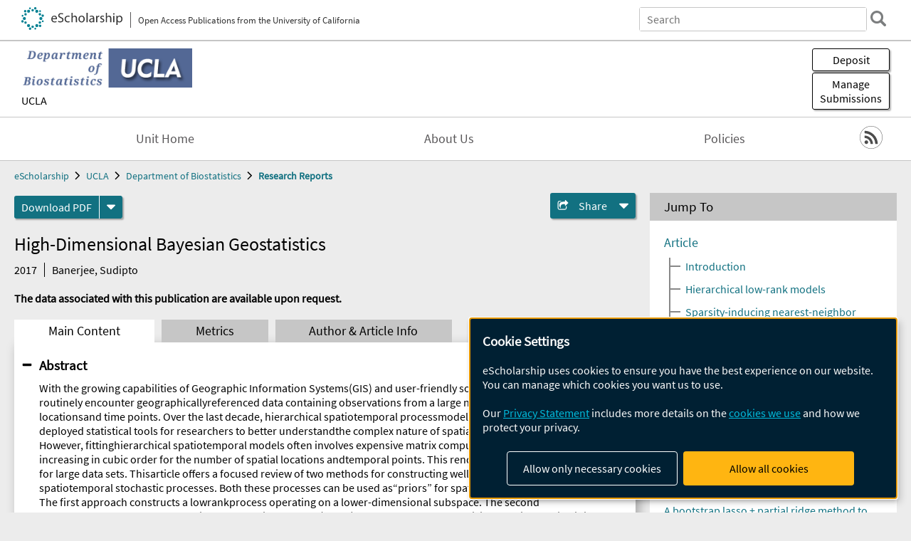

--- FILE ---
content_type: text/html; charset=UTF-8
request_url: https://escholarship.org/uc/item/0281896n
body_size: 2427
content:
<!DOCTYPE html>
<html lang="en">
<head>
    <meta charset="utf-8">
    <meta name="viewport" content="width=device-width, initial-scale=1">
    <title></title>
    <style>
        body {
            font-family: "Arial";
        }
    </style>
    <script type="text/javascript">
    window.awsWafCookieDomainList = [];
    window.gokuProps = {
"key":"AQIDAHjcYu/GjX+QlghicBgQ/7bFaQZ+m5FKCMDnO+vTbNg96AH8rhIMJ+z/0ZlnwNGCUsFTAAAAfjB8BgkqhkiG9w0BBwagbzBtAgEAMGgGCSqGSIb3DQEHATAeBglghkgBZQMEAS4wEQQM0xF1depSHZO07bzbAgEQgDtkDWjfu/iA1FFovrm1DbICsUAV04yfVyp7MT61DYp7EWM6jDnLUg9RkBp27QieKrX3EpH4gWzcP8WQoA==",
          "iv":"D549iQFHLwAAAoG+",
          "context":"1pQWMuyi1eJC7YpB+V0/[base64]/xTskmuDdwI63rITUWY6pucMxY/RDubbEUIlhPdfZ7yEAwsebcKYgFdic88/NxQKDzQcoDJ1RIaiuaWqjflqYTLh9HIi8i2JIJlGCUP4tYOsM30Wz8UYO4t6JdEMvAR6ue45ljEXcwPtQteaZdgtc7VQbmFsc+QzHSnLxXZPi4KCnq5J9uCsHZRcK67tLahIMYWM0V3Zu86evnvxFgtuq+BIfGi3+4Mso212hbN6Oaqlj/Z5gIRkV2+BXWlUKoeoYOJC3lza0OQlvAjdev5Yd1a1eWVGrtLLJwSFAWYEgS5uXYRYCAI6xfzM00ol+Xj6YaaJDxfw4A/tgGg3mtlFqjIRQ6ZEN8jYj/Xz3t/oYUiHOXHSMWu9MXOuIOiQmT6OfSt5hVKitZBu9v+xKmkko6mzaf5c8wQ5mt0jYh9Tm8/0lkBw84/IAHBwuZgNDuLVbCjpZBn9yF1YWFX4cS/hSTU5Ks+OH7v3rINNR6mToqu4rAqhpzpF9dEOzPipEwzggSJEq6kzmfPksmavv6B9tpQqIBU/Q/G3gHITKoASdaUV6uTAbWF04LaA4JLAdU2LnPaJLLB/Pg=="
};
    </script>
    <script src="https://5ec2a1ad32dc.d0db0a30.us-east-2.token.awswaf.com/5ec2a1ad32dc/60ea1a4c1295/553dc510dcaf/challenge.js"></script>
</head>
<body>
    <div id="challenge-container"></div>
    <script type="text/javascript">
        AwsWafIntegration.saveReferrer();
        AwsWafIntegration.checkForceRefresh().then((forceRefresh) => {
            if (forceRefresh) {
                AwsWafIntegration.forceRefreshToken().then(() => {
                    window.location.reload(true);
                });
            } else {
                AwsWafIntegration.getToken().then(() => {
                    window.location.reload(true);
                });
            }
        });
    </script>
    <noscript>
        <h1>JavaScript is disabled</h1>
        In order to continue, we need to verify that you're not a robot.
        This requires JavaScript. Enable JavaScript and then reload the page.
    </noscript>
</body>
</html>

--- FILE ---
content_type: text/html;charset=utf-8
request_url: https://escholarship.org/uc/item/0281896n
body_size: 4910
content:
<!DOCTYPE html>
<html lang="en" class="no-js">
<head>
  <meta charset="UTF-8">
  <meta name="viewport" content="width=device-width, initial-scale=1.0, user-scalable=yes">
  <title>High-Dimensional Bayesian Geostatistics</title>
  <meta id="meta-title" property="citation_title" content="High-Dimensional Bayesian Geostatistics"/>
  <meta id="og-title" property="og:title" content="High-Dimensional Bayesian Geostatistics"/>
  <meta name="twitter:widgets:autoload" content="off"/>
  <meta name="twitter:dnt" content="on"/>
  <meta name="twitter:widgets:csp" content="on"/>
  <meta name="google-site-verification" content="lQbRRf0vgPqMbnbCsgELjAjIIyJjiIWo917M7hBshvI"/>
  <meta id="meta-abstract" name="citation_abstract" content="With the growing capabilities of Geographic Information Systems(GIS) and user-friendly software, statisticians today routinely encounter geographicallyreferenced data containing observations from a large number of spatial locationsand time points. Over the last decade, hierarchical spatiotemporal processmodels have become widely deployed statistical tools for researchers to better understandthe complex nature of spatial and temporal variability. However, fittinghierarchical spatiotemporal models often involves expensive matrix computationswith complexity increasing in cubic order for the number of spatial locations andtemporal points. This renders such models unfeasible for large data sets. Thisarticle offers a focused review of two methods for constructing well-defined highlyscalable spatiotemporal stochastic processes. Both these processes can be used as“priors” for spatiotemporal random fields. The first approach constructs a lowrankprocess operating on a lower-dimensional subspace. The second approachconstructs a Nearest-Neighbor Gaussian Process (NNGP) that ensures sparseprecision matrices for its finite realizations. Both processes can be exploited asa scalable prior embedded within a rich hierarchical modeling framework to deliverfull Bayesian inference. These approaches can be described as model-basedsolutions for big spatiotemporal datasets. The models ensure that the algorithmiccomplexity has ∼ n floating point operations (flops), where n the number of spatiallocations (per iteration). We compare these methods and provide some insightinto their methodological underpinnings."/>
  <meta id="meta-description" name="description" content="Author(s): Banerjee, Sudipto | Abstract: With the growing capabilities of Geographic Information Systems(GIS) and user-friendly software, statisticians today routinely encounter geographicallyreferenced data containing observations from a large number of spatial locationsand time points. Over the last decade, hierarchical spatiotemporal processmodels have become widely deployed statistical tools for researchers to better understandthe complex nature of spatial and temporal variability. However, fittinghierarchical spatiotemporal models often involves expensive matrix computationswith complexity increasing in cubic order for the number of spatial locations andtemporal points. This renders such models unfeasible for large data sets. Thisarticle offers a focused review of two methods for constructing well-defined highlyscalable spatiotemporal stochastic processes. Both these processes can be used as“priors” for spatiotemporal random fields. The first approach constructs a lowrankprocess operating on a lower-dimensional subspace. The second approachconstructs a Nearest-Neighbor Gaussian Process (NNGP) that ensures sparseprecision matrices for its finite realizations. Both processes can be exploited asa scalable prior embedded within a rich hierarchical modeling framework to deliverfull Bayesian inference. These approaches can be described as model-basedsolutions for big spatiotemporal datasets. The models ensure that the algorithmiccomplexity has ∼ n floating point operations (flops), where n the number of spatiallocations (per iteration). We compare these methods and provide some insightinto their methodological underpinnings."/>
  <meta id="og-description" name="og:description" content="Author(s): Banerjee, Sudipto | Abstract: With the growing capabilities of Geographic Information Systems(GIS) and user-friendly software, statisticians today routinely encounter geographicallyreferenced data containing observations from a large number of spatial locationsand time points. Over the last decade, hierarchical spatiotemporal processmodels have become widely deployed statistical tools for researchers to better understandthe complex nature of spatial and temporal variability. However, fittinghierarchical spatiotemporal models often involves expensive matrix computationswith complexity increasing in cubic order for the number of spatial locations andtemporal points. This renders such models unfeasible for large data sets. Thisarticle offers a focused review of two methods for constructing well-defined highlyscalable spatiotemporal stochastic processes. Both these processes can be used as“priors” for spatiotemporal random fields. The first approach constructs a lowrankprocess operating on a lower-dimensional subspace. The second approachconstructs a Nearest-Neighbor Gaussian Process (NNGP) that ensures sparseprecision matrices for its finite realizations. Both processes can be exploited asa scalable prior embedded within a rich hierarchical modeling framework to deliverfull Bayesian inference. These approaches can be described as model-basedsolutions for big spatiotemporal datasets. The models ensure that the algorithmiccomplexity has ∼ n floating point operations (flops), where n the number of spatiallocations (per iteration). We compare these methods and provide some insightinto their methodological underpinnings."/>
  <meta id="og-image" property="og:image" content="https://escholarship.org/images/escholarship-facebook2.jpg"/>
  <meta id="og-image-width" property="og:image:width" content="1242"/>
  <meta id="og-image-height" property="og:image:height" content="1242"/>
  <meta id="meta-author0" name="citation_author" content="Banerjee, Sudipto"/>
  <meta id="meta-publication_date" name="citation_publication_date" content="2017"/>
  <meta id="meta-journal_title" name="citation_journal_title" content="Bayesian Analysis"/>
  <meta id="meta-volume" name="citation_volume" content="12"/>
  <meta id="meta-issue" name="citation_issue" content="2"/>
  <meta id="meta-online_date" name="citation_online_date" content="2018-11-07"/>
  <meta id="meta-keywords" name="citation_keywords" content="Physical Sciences and Mathematics"/>
  <meta id="meta-pdf_url" name="citation_pdf_url" content="https://escholarship.org/content/qt0281896n/qt0281896n.pdf"/>
  <link rel="canonical" href="https://escholarship.org/uc/item/0281896n"/>
  <link rel="stylesheet" href="/css/main-e2f26f3825f01f93.css">
  <noscript><style> .jsonly { display: none } </style></noscript>
  <!-- Matomo -->
  <!-- Initial tracking setup. SPA tracking configured in MatomoTracker.jsx -->
  <script type="text/plain" data-type="application/javascript" data-name="matomo">
    var _paq = window._paq = window._paq || [];
    /* tracker methods like "setCustomDimension" should be called before "trackPageView" */
    _paq.push(['trackPageView']);
    _paq.push(['enableLinkTracking']);
    (function() {
      var u="//matomo.cdlib.org/";
      _paq.push(['setTrackerUrl', u+'matomo.php']);
      _paq.push(['setSiteId', '7']);
      var d=document, g=d.createElement('script'), s=d.getElementsByTagName('script')[0];
      g.async=true; g.src=u+'matomo.js'; s.parentNode.insertBefore(g,s);
      console.log('*** MATOMO LOADED ***');
    })();
  </script>
  <!-- End Matomo Code -->

</head>
<body>
  
<div id="main"><div data-reactroot=""><div class="body"><a href="#maincontent" class="c-skipnav">Skip to main content</a><div><div><header id="#top" class="c-header"><a class="c-header__logo2" href="/"><picture><source srcSet="/images/logo_eschol-small.svg" media="(min-width: 870px)"/><img src="/images/logo_eschol-mobile.svg" alt="eScholarship"/></picture><div class="c-header__logo2-tagline">Open Access Publications from the University of California</div></a><div class="c-header__search"><form class="c-search2"><div class="c-search2__inputs"><div class="c-search2__form"><label class="c-search2__label" for="global-search">Search eScholarship</label><input type="search" name="q" id="global-search" class="c-search2__field" placeholder="Search" autoComplete="off" autoCapitalize="off"/></div><fieldset><legend>Refine Search</legend><div class="c-search2__refine"><input type="radio" id="c-search2__refine-eschol" name="searchType" value="eScholarship" checked=""/><label for="c-search2__refine-eschol">All of eScholarship</label><input type="radio" id="c-search2__refine-campus" name="searchType" value="ucla_biostatistics_research_report"/><label for="c-search2__refine-campus">This <!-- -->Series</label><input type="hidden" name="searchUnitType" value="series"/></div></fieldset></div><button type="submit" class="c-search2__submit-button" aria-label="search"></button><button type="button" class="c-search2__search-close-button" aria-label="close search field"></button></form></div><button class="c-header__search-open-button" aria-label="open search field"></button></header></div><div class="
      c-subheader
      has-banner
      is-wide
      has-campus-label
      is-black
    " style="background-color:#ffffff"><a class="c-subheader__title" href="/uc/ucla_biostatistics"><h1>Department of Biostatistics</h1></a><a class="c-subheader__banner" href="/uc/ucla_biostatistics"><img src="/cms-assets/655043924d6ba0bf37e8088b6e24d46a58524a359595f2a01c39222341d35535" alt="Research Reports banner"/></a><a class="c-subheader__campus" href="/uc/ucla">UCLA</a><div id="wizardModalBase" class="c-subheader__buttons"><button id="wizardlyDeposit" class="o-button__3">Deposit</button><div class="c-modal"></div><button id="wizardlyManage" class="o-button__3">Manage<span class="c-subheader__button-fragment">Submissions</span></button><div class="c-modal"></div></div></div><div class="c-navbar"><nav class="c-nav"><details open="" class="c-nav__main"><summary class="c-nav__main-button">Menu</summary><ul class="c-nav__main-items"><li><a href="/uc/ucla_biostatistics">Unit Home</a></li><li><a href="/uc/ucla_biostatistics/aboutUs">About Us</a></li><li><a href="/uc/ucla_biostatistics/policyStatement">Policies</a></li></ul></details></nav><div class="c-socialicons"><a href="/rss/unit/ucla_biostatistics_research_report"><img src="/images/logo_rss-circle-black.svg" alt="RSS"/></a></div></div><nav class="c-breadcrumb"><ul><li><a href="/">eScholarship</a></li><li><a href="/uc/ucla">UCLA</a></li><li><a href="/uc/ucla_biostatistics">Department of Biostatistics</a></li><li><a class="c-breadcrumb-link--active" href="/uc/ucla_biostatistics_research_report">Research Reports</a></li></ul></nav><div class="c-columns--sticky-sidebar"><main id="maincontent"><div><div class="c-itemactions"><div class="o-download"><a href="/content/qt0281896n/qt0281896n.pdf" class="o-download__button" download="eScholarship UC item 0281896n.pdf">Download <!-- -->PDF</a><details class="o-download__formats"><summary aria-label="formats"></summary><div><ul class="o-download__nested-menu"><li class="o-download__nested-list1">Main<ul><li><a href="/content/qt0281896n/qt0281896n.pdf" download="eScholarship UC item 0281896n.pdf">PDF</a></li></ul></li></ul></div></details></div><details class="c-share"><summary><span>Share</span></summary><div><div class="c-share__list"><a class="c-share__email" href="">Email</a><a class="c-share__facebook" href="">Facebook</a></div></div></details></div></div><h2 class="c-tabcontent__main-heading" tabindex="-1"><div class="c-clientmarkup">High-Dimensional Bayesian Geostatistics</div></h2><div class="c-authorlist"><time class="c-authorlist__year">2017</time><ul class="c-authorlist__list u-truncate-lines"><li class="c-authorlist__begin"><a href="/search/?q=author%3ABanerjee%2C%20Sudipto">Banerjee, Sudipto</a> </li></ul></div><div class="c-pubinfo"><div class="pub-links-container"><div class="c-pubinfo__statement"><b>The data associated with this publication are available upon request.</b></div></div></div><div class="c-tabs"><div class="c-tabs__tabs"><button class="c-tabs__button-more" aria-label="Show all tabs">...</button><button class="c-tabs__button--active">Main Content</button><button class="c-tabs__button">Metrics</button><button class="c-tabs__button">Author &amp; <!-- -->Article<!-- --> Info</button></div><div class="c-tabs__content"><div class="c-tabcontent"><a name="article_abstract"></a><details class="c-togglecontent" open=""><summary>Abstract</summary><div id="abstract-text"><div class="c-clientmarkup"><p>With the growing capabilities of Geographic Information Systems(GIS) and user-friendly software, statisticians today routinely encounter geographicallyreferenced data containing observations from a large number of spatial locationsand time points. Over the last decade, hierarchical spatiotemporal processmodels have become widely deployed statistical tools for researchers to better understandthe complex nature of spatial and temporal variability. However, fittinghierarchical spatiotemporal models often involves expensive matrix computationswith complexity increasing in cubic order for the number of spatial locations andtemporal points. This renders such models unfeasible for large data sets. Thisarticle offers a focused review of two methods for constructing well-defined highlyscalable spatiotemporal stochastic processes. Both these processes can be used as“priors” for spatiotemporal random fields. The first approach constructs a lowrankprocess operating on a lower-dimensional subspace. The second approachconstructs a Nearest-Neighbor Gaussian Process (NNGP) that ensures sparseprecision matrices for its finite realizations. Both processes can be exploited asa scalable prior embedded within a rich hierarchical modeling framework to deliverfull Bayesian inference. These approaches can be described as model-basedsolutions for big spatiotemporal datasets. The models ensure that the algorithmiccomplexity has ∼ n floating point operations (flops), where n the number of spatiallocations (per iteration). We compare these methods and provide some insightinto their methodological underpinnings.</p></div></div></details></div><p><br/></p></div></div></main><aside><section class="o-columnbox1"><header><h2>Jump To</h2></header><div class="c-jump"><a href="/uc/item/0281896n">Article</a><ul class="c-jump__tree" aria-labelledby="c-jump__label"><li><a href="/uc/item/0281896n">Introduction</a></li><li><a href="/uc/item/0281896n">Hierarchical low-rank models</a></li><li><a href="/uc/item/0281896n">Sparsity-inducing nearest-neighbor Gaussian processes</a></li><li><a href="/uc/item/0281896n">Discussion and future directions</a></li><li><a href="/uc/item/0281896n">References</a></li></ul><ul class="c-jump__siblings"><li><a href="/uc/item/0281896n">Metrics</a></li><li><a href="/uc/item/0281896n">Author &amp; <!-- -->Article<!-- --> Info</a></li></ul></div></section><div><section class="o-columnbox1"><header><h2>Related Items</h2></header><ul class="c-relateditems"><li><h3><a class="o-textlink__secondary" href="/uc/item/1wn7s0xn"><div class="c-clientmarkup">A bootstrap lasso + partial ridge method to construct confidence intervals for parameters in high-dimensional sparse linear models.</div></a></h3><div class="c-authorlist"><ul class="c-authorlist__list u-truncate-lines" style="--line-clamp-lines:2"><li class="c-authorlist__begin"><a href="/search/?q=author%3ALiu%2C%20Hanzhong">Liu, Hanzhong</a>; </li><li><a href="/search/?q=author%3AXu%2C%20Xin">Xu, Xin</a>; </li><li class="c-authorlist__end"><a href="/search/?q=author%3ALi%2C%20Jingyi%20Jessica">Li, Jingyi Jessica</a> </li></ul></div></li><li><h3><a class="o-textlink__secondary" href="/uc/item/2c88m2h5"><div class="c-clientmarkup">A Unifying Bayesian Approach for Sample Size Determination Using Design andAnalysis Priors</div></a></h3><div class="c-authorlist"><ul class="c-authorlist__list u-truncate-lines" style="--line-clamp-lines:2"><li class="c-authorlist__begin"><a href="/search/?q=author%3APan%2C%20Jane">Pan, Jane</a>; </li><li class="c-authorlist__end"><a href="/search/?q=author%3ABanerjee%2C%20Sudipto">Banerjee, Sudipto</a> </li></ul></div></li><li><h3><a class="o-textlink__secondary" href="/uc/item/2nt2p3dt"><div class="c-clientmarkup">Bipartite tight spectral clustering (BiTSC) algorithm for identifying conserved gene co-clusters in two species.</div></a></h3><div class="c-authorlist"><ul class="c-authorlist__list u-truncate-lines" style="--line-clamp-lines:2"><li class="c-authorlist__begin"><a href="/search/?q=author%3ASun%2C%20Yidan%20Eden">Sun, Yidan Eden</a>; </li><li><a href="/search/?q=author%3AZhou%2C%20Heather%20J.">Zhou, Heather J.</a>; </li><li class="c-authorlist__end"><a href="/search/?q=author%3ALi%2C%20Jingyi%20Jessica">Li, Jingyi Jessica</a> </li></ul></div></li><li><h3><a class="o-textlink__secondary" href="/uc/item/88c7t942"><div class="c-clientmarkup">Multivariate Directed Acyclic Graph Auto-Regressive (MDAGAR) models for spatial diseases mapping</div></a></h3><div class="c-authorlist"><ul class="c-authorlist__list u-truncate-lines" style="--line-clamp-lines:2"><li class="c-authorlist__begin"><a href="/search/?q=author%3AGao%2C%20Leiwen">Gao, Leiwen</a>; </li><li><a href="/search/?q=author%3ADatta%2C%20Abhirup">Datta, Abhirup</a>; </li><li class="c-authorlist__end"><a href="/search/?q=author%3ABanerjee%2C%20Sudipto">Banerjee, Sudipto</a> </li></ul></div></li><li><h3><a class="o-textlink__secondary" href="/uc/item/8pm5v0f8"><div class="c-clientmarkup">Highly Scalable Bayesian Geostatistical Modeling via Meshed Gaussian Processes on Partitioned Domains</div></a></h3><div class="c-authorlist"><ul class="c-authorlist__list u-truncate-lines" style="--line-clamp-lines:2"><li class="c-authorlist__begin"><a href="/search/?q=author%3APeruzzi%2C%20Michele">Peruzzi, Michele</a>; </li><li><a href="/search/?q=author%3ABanerjee%2C%20Sudipto">Banerjee, Sudipto</a>; </li><li class="c-authorlist__end"><a href="/search/?q=author%3AFinley%2C%20Andrew%20O">Finley, Andrew O</a> </li></ul></div></li></ul></section></div></aside></div></div><div><div class="c-toplink"><a href="javascript:window.scrollTo(0, 0)">Top</a></div><footer class="c-footer"><nav class="c-footer__nav"><ul><li><a href="/">Home</a></li><li><a href="/aboutEschol">About eScholarship</a></li><li><a href="/campuses">Campus Sites</a></li><li><a href="/ucoapolicies">UC Open Access Policy</a></li><li><a href="/publishing">eScholarship Publishing</a></li><li><a href="https://www.cdlib.org/about/accessibility.html">Accessibility</a></li><li><a href="/privacypolicy">Privacy Statement</a></li><li><a href="/policies">Site Policies</a></li><li><a href="/terms">Terms of Use</a></li><li><a href="/login"><strong>Admin Login</strong></a></li><li><a href="https://help.escholarship.org"><strong>Help</strong></a></li></ul></nav><div class="c-footer__logo"><a href="/"><img class="c-lazyimage" data-src="/images/logo_footer-eschol.svg" alt="eScholarship, University of California"/></a></div><div class="c-footer__copyright">Powered by the<br/><a href="http://www.cdlib.org">California Digital Library</a><br/>Copyright © 2017<br/>The Regents of the University of California</div></footer></div></div></div></div>
  <script src="/js/vendors~app-bundle-2fe992be5bdff454dc27.js"></script>
  <script src="/js/app-bundle-ed8f2b484c2762d626d4.js"></script>
</body>
</html>
